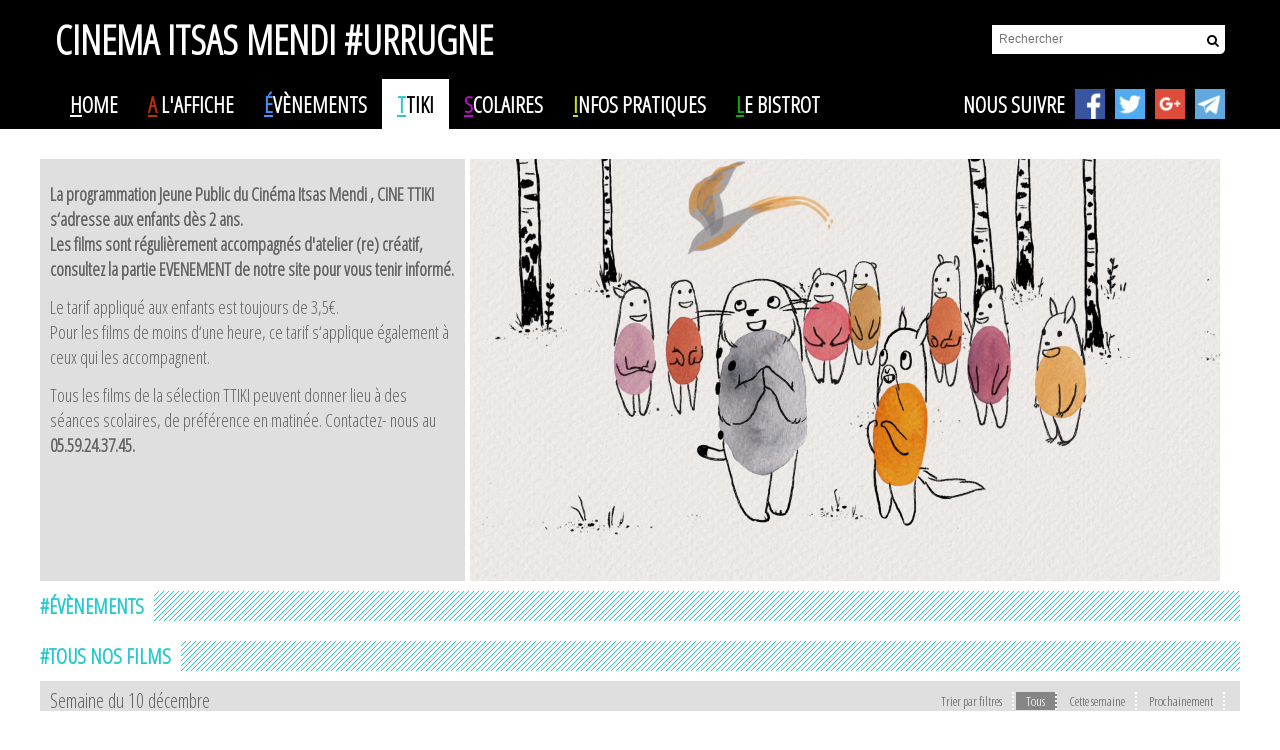

--- FILE ---
content_type: text/html; charset=UTF-8
request_url: https://www.cinema-itsasmendi.org/cinema-itsas-mendi-ttiki
body_size: 6122
content:
<!DOCTYPE html>
<html>
<head>
    <meta http-equiv="Content-Type" content="text/html; charset=utf-8" />
    <meta name="viewport" content="width=device-width, initial-scale=1.0, maximum-scale=1.0" />
    <meta name="description" content="Le cinéma Itsas Mendi est un cinéma associatif et indépendant classé Art &amp; Essai, membre du réseau Europa Cinéma. Il propose des séances tous les jours, ciné-dîner le jeudi." />
    <meta name="keywords" content="Urrugne, Cinéma, Itsas Mendi, Itsas, Mendi, Art et essai, Art, essai, cinéma d&#039;auteur, auteur, version originale, VO, VOSTF, soirée débat, jeune public, documentaire, documentaires, pays basques, 64, Pyrénées atlantiques, Sud pays basque, Urrugne, 64122, séances, enfants" />
    <link rel="stylesheet" href="/lib/bootstrap/css/bootstrap.css">
    <link rel="stylesheet" href="/css/bootstrap-custom.css">
    <link rel="stylesheet" href="/css/global.css">
    <link rel="stylesheet" href="https://maxcdn.bootstrapcdn.com/font-awesome/4.5.0/css/font-awesome.min.css"> 
    <link href="/lib/bxslider/jquery.bxslider.css" rel="stylesheet" />
<link href="/lib/bxslider/jquery.bxslider.custom.css" rel="stylesheet" />

    <script src="/js/global.js"></script>
    <script src="/lib/jquery-1.11.2.min.js"></script>
    <script src="/lib/jquery-migrate-1.2.1.min.js"></script> 
    <script src="/lib/bootstrap/js/bootstrap.min.js"></script>
    <title>Ciné Ttiki - Cinéma Itsas Mendi</title>

    <script>
        (function(i,s,o,g,r,a,m){i['GoogleAnalyticsObject']=r;i[r]=i[r]||function(){
        (i[r].q=i[r].q||[]).push(arguments)},i[r].l=1*new Date();a=s.createElement(o),
        m=s.getElementsByTagName(o)[0];a.async=1;a.src=g;m.parentNode.insertBefore(a,m)
        })(window,document,'script','//www.google-analytics.com/analytics.js','ga');

        ga('create', 'UA-67530838-1', 'auto');
        
        ga('send', 'pageview');
        
        var _gaq = _gaq || [];
        _gaq.push(['_setAccount', 'UA-67530838-1']);
        _gaq.push(['_gat._forceSSL']);
        _gaq.push(['_trackPageview']);

        (function () {
            var ga = document.createElement('script');
            ga.type = 'text/javascript';
            ga.async = true;
            ga.src = ('https:' == document.location.protocol ? 'https://ssl' : 'http://www') + '.google-analytics.com/ga.js';
            var s = document.getElementsByTagName('script')[0];
            s.parentNode.insertBefore(ga, s);
        })();

    </script>
</head>
<body>
   <header>
        <nav class="navbar navbar-default">
            <div class="container">
                <div class="navbar-header">
                    <button type="button" class="navbar-toggle collapsed" data-toggle="collapse" data-target="#bs-example-navbar-collapse-1" aria-expanded="false">
                            <span class="sr-only">Toggle navigation</span>
                            <span class="icon-bar"></span>
                            <span class="icon-bar"></span>
                            <span class="icon-bar"></span>
                    </button>
                    <a class="navbar-brand">CINEMA ITSAS MENDI #URRUGNE</a>
                    <div class="backSearch">
                        <form method="post" action="cinema-itsas-mendi-rechercher">
                            <div class="formInput">
                                <input class="search" type="text" name="term" placeholder="Rechercher">
                            </div>
                            <button class="goSearch" type="submit" name="goSearch" value=""><i class="fa fa-search" aria-hidden="true"></i></button>
                        </form>
                    </div>
                </div>
                <div class="collapse navbar-collapse" id="bs-example-navbar-collapse-1">
                    <ul class="nav navbar-nav">
                        <li>
                            <a href="/"><u>H</u>ome</i></a>
                        </li>
                        <li>
                            <a class="affiche" href="cinema-itsas-mendi-a-l-affiche"><u>A</u> l'affiche</a>
                        </li>
                        <li>
                            <a class="evenements" href="cinema-itsas-mendi-evenements"><u>É</u>vènements</a>
                        </li>
                        <li class="active">
                            <a class="pitxuns" href="cinema-itsas-mendi-ttiki"><u>T</u>tiki</a>
                            
                        </li>
                        <li>
                            <a class="scolaires" href="cinema-itsas-mendi-scolaires"><u>S</u>colaires</a>
                        </li>
                        <li> 
                            <a class="infos" href="cinema-itsas-mendi-infos-pratiques"><u>I</u>nfos pratiques</a>
                        </li>
                        <li> 
                            <a class="bistrot" href="cinema-itsas-mendi-le-bistrot"><u>L</u>e Bistrot</a>
                        </li>
                    </ul>
                    <ul class="nav navbar-nav navbar-right">
                        <li class="follow"> 
                            <div class="social-block">
                                <span>Nous suivre</span>
                                <a class="facebook" href="https://www.facebook.com/cinema.ItsasMendi" target="_blank" title="Visitez notre page Facebook !"></a>                                <a class="twitter" href="https://twitter.com/CineItsasMendi" target="_blank" title="Visitez notre compte Twitter !"></a>                                <a class="googleplus" href="https://plus.google.com/+CinémaItsasMendiUrrugne" target="_blank" title="Visitez notre page Google+ !"></a>                                <a class="email" href="mailto:contact@cinema-itsasmendi.org"  title="Contactez nous par email !"></a>                            </div>
                        </li>
                    </ul>
                </div>
            </div>
        </nav>
    </header>
        
    <div class="container">
        <div class="content flex">
	<div class="pitxunsLeft">
		            <p><span style="font-size:18px"><strong>La programmation Jeune Public du Cin&eacute;ma Itsas Mendi , CINE TTIKI s&lsquo;adresse aux enfants d&egrave;s 2 ans.<br />
Les films sont r&eacute;guli&egrave;rement accompagn&eacute;s d&#39;atelier (re) cr&eacute;atif, consultez la partie EVENEMENT de notre site pour vous tenir inform&eacute;.</strong></span></p>

                    <p><span style="font-size:18px">Le tarif appliqu&eacute; aux enfants est toujours de 3,5&euro;.<br />
Pour les films de moins d&lsquo;une heure, ce tarif s&lsquo;applique &eacute;galement &agrave; ceux qui les accompagnent.</span></p>

                    <p><span style="font-size:18px">Tous les films de la s&eacute;lection TTIKI peuvent donner lieu &agrave; des s&eacute;ances scolaires, de pr&eacute;f&eacute;rence en matin&eacute;e. Contactez- nous au <strong>05.59.24.37.45.</strong></span></p>

        	</div>
	<div class="pitxunsRight">
        <img src="/img/pages//page_ttiki_58dfb5633cbb5.png" />
	</div>
</div>

 <div class="widget pitxuns">
    <div class="widgetTitle">
        #Évènements
    </div>
    <div class="stripe">
    </div>
</div> 


 <div class="widget pitxuns">
    <div class="widgetTitle">
        #tous nos films
    </div>
    <div class="stripe">
    </div>
</div> 

<div class="content">

    <div class="movieFilters">
        <span class="movieFilterWeek">Semaine du 10 décembre</span>
        <div class="filters">
            <span class="movieFilter">Trier par filtres</span>
            <span class="movieFilter filter filter-all active" data-filter="all">Tous</span>
            <span class="movieFilter filter" data-filter="week">Cette semaine</span>
            <span class="movieFilter filter" data-filter="next">Prochainement</span>
        </div>
    </div>
    
	<div class="movies-list">
    <div class="movie filter-block" data-filters="all, young, next">
        <div class="AmovieImg">
            <a href="/film-le-chant-des-for-ecirc-ts_1965">
                <img src="/img/movies_pictures/1965/thumb_Le-Chant-des-for-ecirc-ts_6932d8fce788a.jpg" alt="Affiche Le Chant des for&amp;ecirc;ts">
            </a>
        </div>
        <span class="movieAffTitle">Le Chant des forêts</span>
        <span class="movieAuteur">De Vincent Munier</span>
        <span class="movieDuration">01h34</span>
        <span class="moviePublic"></span>
        <div class="movie-buttons">
            <a href="/film-le-chant-des-for-ecirc-ts_1965#listehoraires"><i class="fa fa-clock-o" aria-hidden="true"></i></a>
            <a href="#" onclick="showTrailer(1965);"><i class="fa fa-play-circle" aria-hidden="true"></i></a>
            <a href="/film-le-chant-des-for-ecirc-ts_1965"><i class="fa fa-info-circle" aria-hidden="true"></i> </a>                   
        </div>
    </div>
    <div class="movie filter-block" data-filters="all, young, next">
        <div class="AmovieImg">
            <a href="/film-la-panth-egrave-re-rose_1963">
                <img src="/img/movies_pictures/1963/thumb_La-Panth-egrave-re-Rose_6932cc673b45d.jpg" alt="Affiche La Panth&amp;egrave;re Rose">
            </a>
        </div>
        <span class="movieAffTitle">La Panthère Rose</span>
        <span class="movieAuteur">De Blake Edwards</span>
        <span class="movieDuration">01h55</span>
        <span class="moviePublic"></span>
        <div class="movie-buttons">
            <a href="/film-la-panth-egrave-re-rose_1963#listehoraires"><i class="fa fa-clock-o" aria-hidden="true"></i></a>
            <a href="#" onclick="showTrailer(1963);"><i class="fa fa-play-circle" aria-hidden="true"></i></a>
            <a href="/film-la-panth-egrave-re-rose_1963"><i class="fa fa-info-circle" aria-hidden="true"></i> </a>                   
        </div>
    </div>
    <div class="movie filter-block" data-filters="all, young, next">
        <div class="AmovieImg">
            <a href="/film-zootopie-2_1960">
                <img src="/img/movies_pictures/1960/thumb_Zootopie-2_6932c0a2c8e32.jpg" alt="Affiche Zootopie 2">
            </a>
        </div>
        <span class="movieAffTitle">Zootopie 2</span>
        <span class="movieAuteur">De  Byron Howard, Jared Bush</span>
        <span class="movieDuration">01h48</span>
        <span class="moviePublic"></span>
        <div class="movie-buttons">
            <a href="/film-zootopie-2_1960#listehoraires"><i class="fa fa-clock-o" aria-hidden="true"></i></a>
            <a href="#" onclick="showTrailer(1960);"><i class="fa fa-play-circle" aria-hidden="true"></i></a>
            <a href="/film-zootopie-2_1960"><i class="fa fa-info-circle" aria-hidden="true"></i> </a>                   
        </div>
    </div>
    <div class="movie filter-block" data-filters="all, young, next">
        <div class="AmovieImg">
            <a href="/film-panique-agrave-no-euml-l_1954">
                <img src="/img/movies_pictures/1954/thumb_Panique-agrave-No-euml-l_6931cbb9a54ea.jpg" alt="Affiche Panique &amp;agrave; No&amp;euml;l">
            </a>
        </div>
        <span class="movieAffTitle">Panique à Noël</span>
        <span class="movieAuteur">De  Henrik Martin Dahlsbakken</span>
        <span class="movieDuration">01h20</span>
        <span class="moviePublic"></span>
        <div class="movie-buttons">
            <a href="/film-panique-agrave-no-euml-l_1954#listehoraires"><i class="fa fa-clock-o" aria-hidden="true"></i></a>
            <a href="#" onclick="showTrailer(1954);"><i class="fa fa-play-circle" aria-hidden="true"></i></a>
            <a href="/film-panique-agrave-no-euml-l_1954"><i class="fa fa-info-circle" aria-hidden="true"></i> </a>                   
        </div>
    </div>
    <div class="movie filter-block" data-filters="all, young, next">
        <div class="AmovieImg">
            <a href="/film-mission-p-egrave-re-no-euml-l_1949">
                <img src="/img/movies_pictures/1949/thumb_Mission-P-egrave-re-No-euml-l_692efa1f7fc6c.jpg" alt="Affiche Mission P&amp;egrave;re No&amp;euml;l">
            </a>
        </div>
        <span class="movieAffTitle">Mission Père Noël</span>
        <span class="movieAuteur">De  Ricard Cussó, Damjan Mitrevski</span>
        <span class="movieDuration">01h36</span>
        <span class="moviePublic"></span>
        <div class="movie-buttons">
            <a href="/film-mission-p-egrave-re-no-euml-l_1949#listehoraires"><i class="fa fa-clock-o" aria-hidden="true"></i></a>
            <a href="#" onclick="showTrailer(1949);"><i class="fa fa-play-circle" aria-hidden="true"></i></a>
            <a href="/film-mission-p-egrave-re-no-euml-l_1949"><i class="fa fa-info-circle" aria-hidden="true"></i> </a>                   
        </div>
    </div>
    <div class="movie filter-block" data-filters="all, young, next">
        <div class="AmovieImg">
            <a href="/film-premi-egrave-res-neiges_1943">
                <img src="/img/movies_pictures/1943/thumb_Premi-egrave-res-neiges_690f705034ad1.jpg" alt="Affiche Premi&amp;egrave;res neiges">
            </a>
        </div>
        <span class="movieAffTitle">Premières neiges</span>
        <span class="movieAuteur">De Collectif</span>
        <span class="movieDuration">00h37</span>
        <span class="moviePublic"></span>
        <div class="movie-buttons">
            <a href="/film-premi-egrave-res-neiges_1943#listehoraires"><i class="fa fa-clock-o" aria-hidden="true"></i></a>
            <a href="#" onclick="showTrailer(1943);"><i class="fa fa-play-circle" aria-hidden="true"></i></a>
            <a href="/film-premi-egrave-res-neiges_1943"><i class="fa fa-info-circle" aria-hidden="true"></i> </a>                   
        </div>
    </div>
    <div class="movie filter-block" data-filters="all, young, next">
        <div class="AmovieImg">
            <a href="/film-thelma-du-pays-des-glaces_1951">
                <img src="/img/movies_pictures/1951/thumb_Thelma-du-pays-des-glaces_6931b013670de.jpg" alt="Affiche Thelma du pays des glaces">
            </a>
        </div>
        <span class="movieAffTitle">Thelma du pays des glaces</span>
        <span class="movieAuteur">De Reinis Kalnaellis</span>
        <span class="movieDuration">01h12</span>
        <span class="moviePublic"></span>
        <div class="movie-buttons">
            <a href="/film-thelma-du-pays-des-glaces_1951#listehoraires"><i class="fa fa-clock-o" aria-hidden="true"></i></a>
            <a href="#" onclick="showTrailer(1951);"><i class="fa fa-play-circle" aria-hidden="true"></i></a>
            <a href="/film-thelma-du-pays-des-glaces_1951"><i class="fa fa-info-circle" aria-hidden="true"></i> </a>                   
        </div>
    </div>
</div></div>

<div class="widget pitxuns">
    <div class="widgetTitle">
        #horaire
    </div>
    <div class="stripe">
    </div>
</div> 

<div class="hours">
	<div class="hours-week-list">
        <div class="week-now"><i style="padding-right:1%" class="fa fa-clock-o" aria-hidden="true"></i>Horaires du mercredi 10 décembre au mardi 16 décembre</div>
                <div class="week-next"><i style="padding-right:1%" class="fa fa-clock-o" aria-hidden="true"></i>Horaires du mercredi 17 décembre au mardi 23 décembre</div>
        <span class="btn-next-week"><i class="fa fa-chevron-right" aria-hidden="true"></i></span>
        <span class="btn-previous-week"><i class="fa fa-chevron-left" aria-hidden="true"></i></span>
             
    </div>
	
    <div class="hours-grid-list">
    <div class="grid grid-now">
        <div class="line line-days">
            <div class="col">&nbsp;</div>
                            <div class="col">mercredi<span class="dayNumber">10</span></div>
                            <div class="col">jeudi<span class="dayNumber">11</span></div>
                            <div class="col">vendredi<span class="dayNumber">12</span></div>
                            <div class="col">samedi<span class="dayNumber">13</span></div>
                            <div class="col">dimanche<span class="dayNumber">14</span></div>
                            <div class="col">lundi<span class="dayNumber">15</span></div>
                            <div class="col">mardi<span class="dayNumber">16</span></div>
                    </div>
                <div class="line line-movie">
            <div class="col title">
    			Mission P&egrave;re No&euml;l
    			<span class="movieHourH">01h36</span>
    		</div>
                            <div class="col">
                                                                        <span class="hour hour-empty">-</span>
                                                    <span class="hour hour-empty">-</span>
                                                    <span class="hour hour-empty">-</span>
                                                            </div>
                            <div class="col">
                                                                        <span class="hour hour-empty">-</span>
                                                    <span class="hour hour-empty">-</span>
                                                    <span class="hour hour-empty">-</span>
                                                            </div>
                            <div class="col">
                                                                        <span class="hour hour-empty">-</span>
                                                    <span class="hour hour-empty">-</span>
                                                    <span class="hour hour-empty">-</span>
                                                            </div>
                            <div class="col">
                                                                        <span class="hour hour-empty">-</span>
                                                    <span class="hour hour-empty">-</span>
                                                    <span class="hour hour-empty">-</span>
                                                            </div>
                            <div class="col">
                                                                                                        <span class="hour hour-isset">16:00</span>
                                                                                                                <span class="hour hour-empty">-</span>
                                                                                                                <span class="hour hour-empty">-</span>
                                                     
                                    </div>
                            <div class="col">
                                                                        <span class="hour hour-empty">-</span>
                                                    <span class="hour hour-empty">-</span>
                                                    <span class="hour hour-empty">-</span>
                                                            </div>
                            <div class="col">
                                                                        <span class="hour hour-empty">-</span>
                                                    <span class="hour hour-empty">-</span>
                                                    <span class="hour hour-empty">-</span>
                                                            </div>
                    </div>
                <div class="line line-movie">
            <div class="col title">
    			Vie Priv&eacute;e
    			<span class="movieHourH">01h45</span>
    		</div>
                            <div class="col">
                                                                                                        <span class="hour hour-isset">18:20</span>
                                                                                                                <span class="hour hour-empty">-</span>
                                                                                                                <span class="hour hour-empty">-</span>
                                                     
                                    </div>
                            <div class="col">
                                                                                                        <span class="hour hour-isset">20:30</span>
                                                                                                                <span class="hour hour-empty">-</span>
                                                                                                                <span class="hour hour-empty">-</span>
                                                     
                                    </div>
                            <div class="col">
                                                                        <span class="hour hour-empty">-</span>
                                                    <span class="hour hour-empty">-</span>
                                                    <span class="hour hour-empty">-</span>
                                                            </div>
                            <div class="col">
                                                                                                        <span class="hour hour-isset">18:30</span>
                                                                                                                <span class="hour hour-empty">-</span>
                                                                                                                <span class="hour hour-empty">-</span>
                                                     
                                    </div>
                            <div class="col">
                                                                                                        <span class="hour hour-isset">17:45</span>
                                                                                                                <span class="hour hour-empty">-</span>
                                                                                                                <span class="hour hour-empty">-</span>
                                                     
                                    </div>
                            <div class="col">
                                                                                                        <span class="hour hour-isset">16:20</span>
                                                                                                                <span class="hour hour-empty">-</span>
                                                                                                                <span class="hour hour-empty">-</span>
                                                     
                                    </div>
                            <div class="col">
                                                                        <span class="hour hour-empty">-</span>
                                                    <span class="hour hour-empty">-</span>
                                                    <span class="hour hour-empty">-</span>
                                                            </div>
                    </div>
                <div class="line line-movie">
            <div class="col title">
    			Thelma du pays des glaces
    			<span class="movieHourH">01h12</span>
    		</div>
                            <div class="col">
                                                                                                        <span class="hour hour-isset">15:15</span>
                                                                                                                <span class="hour hour-empty">-</span>
                                                                                                                <span class="hour hour-empty">-</span>
                                                     
                                    </div>
                            <div class="col">
                                                                        <span class="hour hour-empty">-</span>
                                                    <span class="hour hour-empty">-</span>
                                                    <span class="hour hour-empty">-</span>
                                                            </div>
                            <div class="col">
                                                                        <span class="hour hour-empty">-</span>
                                                    <span class="hour hour-empty">-</span>
                                                    <span class="hour hour-empty">-</span>
                                                            </div>
                            <div class="col">
                                                                        <span class="hour hour-empty">-</span>
                                                    <span class="hour hour-empty">-</span>
                                                    <span class="hour hour-empty">-</span>
                                                            </div>
                            <div class="col">
                                                                                                        <span class="hour hour-isset">11:00</span>
                                                                                                                <span class="hour hour-empty">-</span>
                                                                                                                <span class="hour hour-empty">-</span>
                                                     
                                    </div>
                            <div class="col">
                                                                        <span class="hour hour-empty">-</span>
                                                    <span class="hour hour-empty">-</span>
                                                    <span class="hour hour-empty">-</span>
                                                            </div>
                            <div class="col">
                                                                        <span class="hour hour-empty">-</span>
                                                    <span class="hour hour-empty">-</span>
                                                    <span class="hour hour-empty">-</span>
                                                            </div>
                    </div>
                <div class="line line-movie">
            <div class="col title">
    			Eleanor The Great
    			<span class="movieHourH">01h38</span>
    		</div>
                            <div class="col">
                                                                                                        <span class="hour hour-isset">16:30</span>
                                                                                                                <span class="hour hour-empty">-</span>
                                                                                                                <span class="hour hour-empty">-</span>
                                                     
                                    </div>
                            <div class="col">
                                                                                                        <span class="hour hour-isset">14:30</span>
                                                                                                                <span class="hour hour-empty">-</span>
                                                                                                                <span class="hour hour-empty">-</span>
                                                     
                                    </div>
                            <div class="col">
                                                                                                        <span class="hour hour-isset">20:30</span>
                                                                                                                <span class="hour hour-empty">-</span>
                                                                                                                <span class="hour hour-empty">-</span>
                                                     
                                    </div>
                            <div class="col">
                                                                        <span class="hour hour-empty">-</span>
                                                    <span class="hour hour-empty">-</span>
                                                    <span class="hour hour-empty">-</span>
                                                            </div>
                            <div class="col">
                                                                        <span class="hour hour-empty">-</span>
                                                    <span class="hour hour-empty">-</span>
                                                    <span class="hour hour-empty">-</span>
                                                            </div>
                            <div class="col">
                                                                                                        <span class="hour hour-isset">14:30</span>
                                                                                                                <span class="hour hour-empty">-</span>
                                                                                                                <span class="hour hour-empty">-</span>
                                                     
                                    </div>
                            <div class="col">
                                                                                                        <span class="hour hour-isset">18:30</span>
                                                                                                                <span class="hour hour-empty">-</span>
                                                                                                                <span class="hour hour-empty">-</span>
                                                     
                                    </div>
                    </div>
                <div class="line line-movie">
            <div class="col title">
    			Bugonia
    			<span class="movieHourH">01h59</span>
    		</div>
                            <div class="col">
                                                                                                        <span class="hour hour-isset">20:15</span>
                                                                                                                <span class="hour hour-empty">-</span>
                                                                                                                <span class="hour hour-empty">-</span>
                                                     
                                    </div>
                            <div class="col">
                                                                                                        <span class="hour hour-isset">16:10</span>
                                                                                                                <span class="hour hour-empty">-</span>
                                                                                                                <span class="hour hour-empty">-</span>
                                                     
                                    </div>
                            <div class="col">
                                                                        <span class="hour hour-empty">-</span>
                                                    <span class="hour hour-empty">-</span>
                                                    <span class="hour hour-empty">-</span>
                                                            </div>
                            <div class="col">
                                                                                                        <span class="hour hour-isset">20:30</span>
                                                                                                                <span class="hour hour-empty">-</span>
                                                                                                                <span class="hour hour-empty">-</span>
                                                     
                                    </div>
                            <div class="col">
                                                                        <span class="hour hour-empty">-</span>
                                                    <span class="hour hour-empty">-</span>
                                                    <span class="hour hour-empty">-</span>
                                                            </div>
                            <div class="col">
                                                                                                        <span class="hour hour-isset">20:15</span>
                                                                                                                <span class="hour hour-empty">-</span>
                                                                                                                <span class="hour hour-empty">-</span>
                                                     
                                    </div>
                            <div class="col">
                                                                                                        <span class="hour hour-isset">14:30</span>
                                                                                                                <span class="hour hour-empty">-</span>
                                                                                                                <span class="hour hour-empty">-</span>
                                                     
                                    </div>
                    </div>
                <div class="line line-movie">
            <div class="col title">
    			Les Aigles de la R&eacute;publique
    			<span class="movieHourH">02h09</span>
    		</div>
                            <div class="col">
                                                                        <span class="hour hour-empty">-</span>
                                                    <span class="hour hour-empty">-</span>
                                                    <span class="hour hour-empty">-</span>
                                                            </div>
                            <div class="col">
                                                                                                        <span class="hour hour-isset">18:15</span>
                                                                                                                <span class="hour hour-empty">-</span>
                                                                                                                <span class="hour hour-empty">-</span>
                                                     
                                    </div>
                            <div class="col">
                                                                                                        <span class="hour hour-isset">14:30</span>
                                                                                                                <span class="hour hour-empty">-</span>
                                                                                                                <span class="hour hour-empty">-</span>
                                                     
                                    </div>
                            <div class="col">
                                                                        <span class="hour hour-empty">-</span>
                                                    <span class="hour hour-empty">-</span>
                                                    <span class="hour hour-empty">-</span>
                                                            </div>
                            <div class="col">
                                                                        <span class="hour hour-empty">-</span>
                                                    <span class="hour hour-empty">-</span>
                                                    <span class="hour hour-empty">-</span>
                                                            </div>
                            <div class="col">
                                                                        <span class="hour hour-empty">-</span>
                                                    <span class="hour hour-empty">-</span>
                                                    <span class="hour hour-empty">-</span>
                                                            </div>
                            <div class="col">
                                                                        <span class="hour hour-empty">-</span>
                                                    <span class="hour hour-empty">-</span>
                                                    <span class="hour hour-empty">-</span>
                                                            </div>
                    </div>
                <div class="line line-movie">
            <div class="col title">
    			La voix de Hind Rajab
    			<span class="movieHourH">01h29</span>
    		</div>
                            <div class="col">
                                                                        <span class="hour hour-empty">-</span>
                                                    <span class="hour hour-empty">-</span>
                                                    <span class="hour hour-empty">-</span>
                                                            </div>
                            <div class="col">
                                                                        <span class="hour hour-empty">-</span>
                                                    <span class="hour hour-empty">-</span>
                                                    <span class="hour hour-empty">-</span>
                                                            </div>
                            <div class="col">
                                                                                                        <span class="hour hour-isset">18:50</span>
                                                                                                                <span class="hour hour-empty">-</span>
                                                                                                                <span class="hour hour-empty">-</span>
                                                     
                                    </div>
                            <div class="col">
                                                                        <span class="hour hour-empty">-</span>
                                                    <span class="hour hour-empty">-</span>
                                                    <span class="hour hour-empty">-</span>
                                                            </div>
                            <div class="col">
                                                                        <span class="hour hour-empty">-</span>
                                                    <span class="hour hour-empty">-</span>
                                                    <span class="hour hour-empty">-</span>
                                                            </div>
                            <div class="col">
                                                                        <span class="hour hour-empty">-</span>
                                                    <span class="hour hour-empty">-</span>
                                                    <span class="hour hour-empty">-</span>
                                                            </div>
                            <div class="col">
                                                                                                        <span class="hour hour-isset">20:15</span>
                                                                                                                <span class="hour hour-empty">-</span>
                                                                                                                <span class="hour hour-empty">-</span>
                                                     
                                    </div>
                    </div>
                <div class="line line-movie">
            <div class="col title">
    			Karmele
    			<span class="movieHourH">01h54</span>
    		</div>
                            <div class="col">
                                                                        <span class="hour hour-empty">-</span>
                                                    <span class="hour hour-empty">-</span>
                                                    <span class="hour hour-empty">-</span>
                                                            </div>
                            <div class="col">
                                                                        <span class="hour hour-empty">-</span>
                                                    <span class="hour hour-empty">-</span>
                                                    <span class="hour hour-empty">-</span>
                                                            </div>
                            <div class="col">
                                                                        <span class="hour hour-empty">-</span>
                                                    <span class="hour hour-empty">-</span>
                                                    <span class="hour hour-empty">-</span>
                                                            </div>
                            <div class="col">
                                                                        <span class="hour hour-empty">-</span>
                                                    <span class="hour hour-empty">-</span>
                                                    <span class="hour hour-empty">-</span>
                                                            </div>
                            <div class="col">
                                                                                                        <span class="hour hour-isset">14:00</span>
                                                                                                                <span class="hour hour-empty">-</span>
                                                                                                                <span class="hour hour-empty">-</span>
                                                     
                                    </div>
                            <div class="col">
                                                                        <span class="hour hour-empty">-</span>
                                                    <span class="hour hour-empty">-</span>
                                                    <span class="hour hour-empty">-</span>
                                                            </div>
                            <div class="col">
                                                                        <span class="hour hour-empty">-</span>
                                                    <span class="hour hour-empty">-</span>
                                                    <span class="hour hour-empty">-</span>
                                                            </div>
                    </div>
                <div class="line line-movie">
            <div class="col title">
    			Dossier 137
    			<span class="movieHourH">01h55</span>
    		</div>
                            <div class="col">
                                                                        <span class="hour hour-empty">-</span>
                                                    <span class="hour hour-empty">-</span>
                                                    <span class="hour hour-empty">-</span>
                                                            </div>
                            <div class="col">
                                                                        <span class="hour hour-empty">-</span>
                                                    <span class="hour hour-empty">-</span>
                                                    <span class="hour hour-empty">-</span>
                                                            </div>
                            <div class="col">
                                                                                                        <span class="hour hour-isset">16:50</span>
                                                                                                                <span class="hour hour-empty">-</span>
                                                                                                                <span class="hour hour-empty">-</span>
                                                     
                                    </div>
                            <div class="col">
                                                                        <span class="hour hour-empty">-</span>
                                                    <span class="hour hour-empty">-</span>
                                                    <span class="hour hour-empty">-</span>
                                                            </div>
                            <div class="col">
                                                                                                        <span class="hour hour-isset">19:40</span>
                                                                                                                <span class="hour hour-empty">-</span>
                                                                                                                <span class="hour hour-empty">-</span>
                                                     
                                    </div>
                            <div class="col">
                                                                                                        <span class="hour hour-isset">18:10</span>
                                                                                                                <span class="hour hour-empty">-</span>
                                                                                                                <span class="hour hour-empty">-</span>
                                                     
                                    </div>
                            <div class="col">
                                                                                                        <span class="hour hour-isset">16:30</span>
                                                                                                                <span class="hour hour-empty">-</span>
                                                                                                                <span class="hour hour-empty">-</span>
                                                     
                                    </div>
                    </div>
            </div>

        <div class="grid grid-next">
        <div class="line line-days">
            <div class="col">&nbsp;</div>
                            <div class="col">mercredi 17</div>
                            <div class="col">jeudi 18</div>
                            <div class="col">vendredi 19</div>
                            <div class="col">samedi 20</div>
                            <div class="col">dimanche 21</div>
                            <div class="col">lundi 22</div>
                            <div class="col">mardi 23</div>
                    </div>
                <div class="line line-movie">
            <div class="col title">
    			Vie Priv&eacute;e
    			<span class="movieHourH">01h45</span>
    		</div>
                            <div class="col">
                
                                                                                                        <span class="hour">13:30</span>
                                                                                                                <span class="hour hour-empty">-</span>
                                                                                                                <span class="hour hour-empty">-</span>
                                                     
                                    </div>
                            <div class="col">
                
                                                                                                        <span class="hour">18:40</span>
                                                                                                                <span class="hour hour-empty">-</span>
                                                                                                                <span class="hour hour-empty">-</span>
                                                     
                                    </div>
                            <div class="col">
                
                                                                        <span class="hour hour-empty">-</span>
                                                    <span class="hour hour-empty">-</span>
                                                    <span class="hour hour-empty">-</span>
                                                            </div>
                            <div class="col">
                
                                                                        <span class="hour hour-empty">-</span>
                                                    <span class="hour hour-empty">-</span>
                                                    <span class="hour hour-empty">-</span>
                                                            </div>
                            <div class="col">
                
                                                                                                        <span class="hour">20:00</span>
                                                                                                                <span class="hour hour-empty">-</span>
                                                                                                                <span class="hour hour-empty">-</span>
                                                     
                                    </div>
                            <div class="col">
                
                                                                        <span class="hour hour-empty">-</span>
                                                    <span class="hour hour-empty">-</span>
                                                    <span class="hour hour-empty">-</span>
                                                            </div>
                            <div class="col">
                
                                                                        <span class="hour hour-empty">-</span>
                                                    <span class="hour hour-empty">-</span>
                                                    <span class="hour hour-empty">-</span>
                                                            </div>
                    </div>
                <div class="line line-movie">
            <div class="col title">
    			Panique &agrave; No&euml;l
    			<span class="movieHourH">01h20</span>
    		</div>
                            <div class="col">
                
                                                                                                        <span class="hour">15:20</span>
                                                                                                                <span class="hour hour-empty">-</span>
                                                                                                                <span class="hour hour-empty">-</span>
                                                     
                                    </div>
                            <div class="col">
                
                                                                        <span class="hour hour-empty">-</span>
                                                    <span class="hour hour-empty">-</span>
                                                    <span class="hour hour-empty">-</span>
                                                            </div>
                            <div class="col">
                
                                                                        <span class="hour hour-empty">-</span>
                                                    <span class="hour hour-empty">-</span>
                                                    <span class="hour hour-empty">-</span>
                                                            </div>
                            <div class="col">
                
                                                                        <span class="hour hour-empty">-</span>
                                                    <span class="hour hour-empty">-</span>
                                                    <span class="hour hour-empty">-</span>
                                                            </div>
                            <div class="col">
                
                                                                                                        <span class="hour">11:00</span>
                                                                                                                <span class="hour hour-empty">-</span>
                                                                                                                <span class="hour hour-empty">-</span>
                                                     
                                    </div>
                            <div class="col">
                
                                                                                                        <span class="hour">17:00</span>
                                                                                                                <span class="hour hour-empty">-</span>
                                                                                                                <span class="hour hour-empty">-</span>
                                                     
                                    </div>
                            <div class="col">
                
                                                                                                        <span class="hour">11:00</span>
                                                                                                                <span class="hour hour-empty">-</span>
                                                                                                                <span class="hour hour-empty">-</span>
                                                     
                                    </div>
                    </div>
                <div class="line line-movie">
            <div class="col title">
    			Jone Sometimes
    			<span class="movieHourH">01h20</span>
    		</div>
                            <div class="col">
                
                                                                                                        <span class="hour">20:40</span>
                                                                                                                <span class="hour hour-empty">-</span>
                                                                                                                <span class="hour hour-empty">-</span>
                                                     
                                    </div>
                            <div class="col">
                
                                                                        <span class="hour hour-empty">-</span>
                                                    <span class="hour hour-empty">-</span>
                                                    <span class="hour hour-empty">-</span>
                                                            </div>
                            <div class="col">
                
                                                                                                        <span class="hour">15:10</span>
                                                                                                                <span class="hour hour-empty">-</span>
                                                                                                                <span class="hour hour-empty">-</span>
                                                     
                                    </div>
                            <div class="col">
                
                                                                                                        <span class="hour">20:30</span>
                                                                                                                <span class="hour hour-empty">-</span>
                                                                                                                <span class="hour hour-empty">-</span>
                                                     
                                    </div>
                            <div class="col">
                
                                                                                                        <span class="hour">18:30</span>
                                                                                                                <span class="hour hour-empty">-</span>
                                                                                                                <span class="hour hour-empty">-</span>
                                                     
                                    </div>
                            <div class="col">
                
                                                                        <span class="hour hour-empty">-</span>
                                                    <span class="hour hour-empty">-</span>
                                                    <span class="hour hour-empty">-</span>
                                                            </div>
                            <div class="col">
                
                                                                                                        <span class="hour">17:00</span>
                                                                                                                <span class="hour hour-empty">-</span>
                                                                                                                <span class="hour hour-empty">-</span>
                                                     
                                    </div>
                    </div>
                <div class="line line-movie">
            <div class="col title">
    			Teresa
    			<span class="movieHourH">01h44</span>
    		</div>
                            <div class="col">
                
                                                                                                        <span class="hour">16:45</span>
                                                                                                                <span class="hour hour-empty">-</span>
                                                                                                                <span class="hour hour-empty">-</span>
                                                     
                                    </div>
                            <div class="col">
                
                                                                                                        <span class="hour">20:30</span>
                                                                                                                <span class="hour hour-empty">-</span>
                                                                                                                <span class="hour hour-empty">-</span>
                                                     
                                    </div>
                            <div class="col">
                
                                                                                                        <span class="hour">16:30</span>
                                                                                                                <span class="hour hour-empty">-</span>
                                                                                                                <span class="hour hour-empty">-</span>
                                                     
                                    </div>
                            <div class="col">
                
                                                                                                        <span class="hour">18:40</span>
                                                                                                                <span class="hour hour-empty">-</span>
                                                                                                                <span class="hour hour-empty">-</span>
                                                     
                                    </div>
                            <div class="col">
                
                                                                                                        <span class="hour">16:40</span>
                                                                                                                <span class="hour hour-empty">-</span>
                                                                                                                <span class="hour hour-empty">-</span>
                                                     
                                    </div>
                            <div class="col">
                
                                                                        <span class="hour hour-empty">-</span>
                                                    <span class="hour hour-empty">-</span>
                                                    <span class="hour hour-empty">-</span>
                                                            </div>
                            <div class="col">
                
                                                                        <span class="hour hour-empty">-</span>
                                                    <span class="hour hour-empty">-</span>
                                                    <span class="hour hour-empty">-</span>
                                                            </div>
                    </div>
                <div class="line line-movie">
            <div class="col title">
    			Fuori
    			<span class="movieHourH">01h55</span>
    		</div>
                            <div class="col">
                
                                                                                                        <span class="hour">18:40</span>
                                                                                                                <span class="hour hour-empty">-</span>
                                                                                                                <span class="hour hour-empty">-</span>
                                                     
                                    </div>
                            <div class="col">
                
                                                                                                        <span class="hour">14:30</span>
                                                                                                                <span class="hour hour-empty">-</span>
                                                                                                                <span class="hour hour-empty">-</span>
                                                     
                                    </div>
                            <div class="col">
                
                                                                                                        <span class="hour">18:20</span>
                                                                                                                <span class="hour hour-empty">-</span>
                                                                                                                <span class="hour hour-empty">-</span>
                                                     
                                    </div>
                            <div class="col">
                
                                                                        <span class="hour hour-empty">-</span>
                                                    <span class="hour hour-empty">-</span>
                                                    <span class="hour hour-empty">-</span>
                                                            </div>
                            <div class="col">
                
                                                                        <span class="hour hour-empty">-</span>
                                                    <span class="hour hour-empty">-</span>
                                                    <span class="hour hour-empty">-</span>
                                                            </div>
                            <div class="col">
                
                                                                                                        <span class="hour">20:30</span>
                                                                                                                <span class="hour hour-empty">-</span>
                                                                                                                <span class="hour hour-empty">-</span>
                                                     
                                    </div>
                            <div class="col">
                
                                                                                                        <span class="hour">13:15</span>
                                                                                                                <span class="hour hour-empty">-</span>
                                                                                                                <span class="hour hour-empty">-</span>
                                                     
                                    </div>
                    </div>
                <div class="line line-movie">
            <div class="col title">
    			Histoires de la bonne vall&eacute;e
    			<span class="movieHourH">02h02</span>
    		</div>
                            <div class="col">
                
                                                                        <span class="hour hour-empty">-</span>
                                                    <span class="hour hour-empty">-</span>
                                                    <span class="hour hour-empty">-</span>
                                                            </div>
                            <div class="col">
                
                                                                                                        <span class="hour">16:30</span>
                                                                                                                <span class="hour hour-empty">-</span>
                                                                                                                <span class="hour hour-empty">-</span>
                                                     
                                    </div>
                            <div class="col">
                
                                                                                                        <span class="hour">20:20</span>
                                                                                                                <span class="hour hour-empty">-</span>
                                                                                                                <span class="hour hour-empty">-</span>
                                                     
                                    </div>
                            <div class="col">
                
                                                                                                        <span class="hour">16:30</span>
                                                                                                                <span class="hour hour-empty">-</span>
                                                                                                                <span class="hour hour-empty">-</span>
                                                     
                                    </div>
                            <div class="col">
                
                                                                                                        <span class="hour">14:30</span>
                                                                                                                <span class="hour hour-empty">-</span>
                                                                                                                <span class="hour hour-empty">-</span>
                                                     
                                    </div>
                            <div class="col">
                
                                                                                                        <span class="hour">18:25</span>
                                                                                                                <span class="hour hour-empty">-</span>
                                                                                                                <span class="hour hour-empty">-</span>
                                                     
                                    </div>
                            <div class="col">
                
                                                                        <span class="hour hour-empty">-</span>
                                                    <span class="hour hour-empty">-</span>
                                                    <span class="hour hour-empty">-</span>
                                                            </div>
                    </div>
                <div class="line line-movie">
            <div class="col title">
    			Eleanor The Great
    			<span class="movieHourH">01h38</span>
    		</div>
                            <div class="col">
                
                                                                        <span class="hour hour-empty">-</span>
                                                    <span class="hour hour-empty">-</span>
                                                    <span class="hour hour-empty">-</span>
                                                            </div>
                            <div class="col">
                
                                                                        <span class="hour hour-empty">-</span>
                                                    <span class="hour hour-empty">-</span>
                                                    <span class="hour hour-empty">-</span>
                                                            </div>
                            <div class="col">
                
                                                                                                        <span class="hour">13:30</span>
                                                                                                                <span class="hour hour-empty">-</span>
                                                                                                                <span class="hour hour-empty">-</span>
                                                     
                                    </div>
                            <div class="col">
                
                                                                        <span class="hour hour-empty">-</span>
                                                    <span class="hour hour-empty">-</span>
                                                    <span class="hour hour-empty">-</span>
                                                            </div>
                            <div class="col">
                
                                                                        <span class="hour hour-empty">-</span>
                                                    <span class="hour hour-empty">-</span>
                                                    <span class="hour hour-empty">-</span>
                                                            </div>
                            <div class="col">
                
                                                                                                        <span class="hour">14:30</span>
                                                                                                                <span class="hour hour-empty">-</span>
                                                                                                                <span class="hour hour-empty">-</span>
                                                     
                                    </div>
                            <div class="col">
                
                                                                        <span class="hour hour-empty">-</span>
                                                    <span class="hour hour-empty">-</span>
                                                    <span class="hour hour-empty">-</span>
                                                            </div>
                    </div>
                <div class="line line-movie">
            <div class="col title">
    			Thelma du pays des glaces
    			<span class="movieHourH">01h12</span>
    		</div>
                            <div class="col">
                
                                                                        <span class="hour hour-empty">-</span>
                                                    <span class="hour hour-empty">-</span>
                                                    <span class="hour hour-empty">-</span>
                                                            </div>
                            <div class="col">
                
                                                                        <span class="hour hour-empty">-</span>
                                                    <span class="hour hour-empty">-</span>
                                                    <span class="hour hour-empty">-</span>
                                                            </div>
                            <div class="col">
                
                                                                        <span class="hour hour-empty">-</span>
                                                    <span class="hour hour-empty">-</span>
                                                    <span class="hour hour-empty">-</span>
                                                            </div>
                            <div class="col">
                
                                                                                                        <span class="hour">11:00</span>
                                                                                                                <span class="hour hour-empty">-</span>
                                                                                                                <span class="hour hour-empty">-</span>
                                                     
                                    </div>
                            <div class="col">
                
                                                                        <span class="hour hour-empty">-</span>
                                                    <span class="hour hour-empty">-</span>
                                                    <span class="hour hour-empty">-</span>
                                                            </div>
                            <div class="col">
                
                                                                        <span class="hour hour-empty">-</span>
                                                    <span class="hour hour-empty">-</span>
                                                    <span class="hour hour-empty">-</span>
                                                            </div>
                            <div class="col">
                
                                                                        <span class="hour hour-empty">-</span>
                                                    <span class="hour hour-empty">-</span>
                                                    <span class="hour hour-empty">-</span>
                                                            </div>
                    </div>
                <div class="line line-movie">
            <div class="col title">
    			Bugonia
    			<span class="movieHourH">01h59</span>
    		</div>
                            <div class="col">
                
                                                                        <span class="hour hour-empty">-</span>
                                                    <span class="hour hour-empty">-</span>
                                                    <span class="hour hour-empty">-</span>
                                                            </div>
                            <div class="col">
                
                                                                        <span class="hour hour-empty">-</span>
                                                    <span class="hour hour-empty">-</span>
                                                    <span class="hour hour-empty">-</span>
                                                            </div>
                            <div class="col">
                
                                                                        <span class="hour hour-empty">-</span>
                                                    <span class="hour hour-empty">-</span>
                                                    <span class="hour hour-empty">-</span>
                                                            </div>
                            <div class="col">
                
                                                                                                        <span class="hour">14:30</span>
                                                                                                                <span class="hour hour-empty">-</span>
                                                                                                                <span class="hour hour-empty">-</span>
                                                     
                                    </div>
                            <div class="col">
                
                                                                        <span class="hour hour-empty">-</span>
                                                    <span class="hour hour-empty">-</span>
                                                    <span class="hour hour-empty">-</span>
                                                            </div>
                            <div class="col">
                
                                                                        <span class="hour hour-empty">-</span>
                                                    <span class="hour hour-empty">-</span>
                                                    <span class="hour hour-empty">-</span>
                                                            </div>
                            <div class="col">
                
                                                                                                        <span class="hour">18:25</span>
                                                                                                                <span class="hour hour-empty">-</span>
                                                                                                                <span class="hour hour-empty">-</span>
                                                     
                                    </div>
                    </div>
                <div class="line line-movie">
            <div class="col title">
    			Mission P&egrave;re No&euml;l
    			<span class="movieHourH">01h36</span>
    		</div>
                            <div class="col">
                
                                                                        <span class="hour hour-empty">-</span>
                                                    <span class="hour hour-empty">-</span>
                                                    <span class="hour hour-empty">-</span>
                                                            </div>
                            <div class="col">
                
                                                                        <span class="hour hour-empty">-</span>
                                                    <span class="hour hour-empty">-</span>
                                                    <span class="hour hour-empty">-</span>
                                                            </div>
                            <div class="col">
                
                                                                        <span class="hour hour-empty">-</span>
                                                    <span class="hour hour-empty">-</span>
                                                    <span class="hour hour-empty">-</span>
                                                            </div>
                            <div class="col">
                
                                                                        <span class="hour hour-empty">-</span>
                                                    <span class="hour hour-empty">-</span>
                                                    <span class="hour hour-empty">-</span>
                                                            </div>
                            <div class="col">
                
                                                                        <span class="hour hour-empty">-</span>
                                                    <span class="hour hour-empty">-</span>
                                                    <span class="hour hour-empty">-</span>
                                                            </div>
                            <div class="col">
                
                                                                                                        <span class="hour">11:00</span>
                                                                                                                <span class="hour hour-empty">-</span>
                                                                                                                <span class="hour hour-empty">-</span>
                                                     
                                    </div>
                            <div class="col">
                
                                                                                                        <span class="hour">15:15</span>
                                                                                                                <span class="hour hour-empty">-</span>
                                                                                                                <span class="hour hour-empty">-</span>
                                                     
                                    </div>
                    </div>
                <div class="line line-movie">
            <div class="col title">
    			Karmele
    			<span class="movieHourH">01h54</span>
    		</div>
                            <div class="col">
                
                                                                        <span class="hour hour-empty">-</span>
                                                    <span class="hour hour-empty">-</span>
                                                    <span class="hour hour-empty">-</span>
                                                            </div>
                            <div class="col">
                
                                                                        <span class="hour hour-empty">-</span>
                                                    <span class="hour hour-empty">-</span>
                                                    <span class="hour hour-empty">-</span>
                                                            </div>
                            <div class="col">
                
                                                                        <span class="hour hour-empty">-</span>
                                                    <span class="hour hour-empty">-</span>
                                                    <span class="hour hour-empty">-</span>
                                                            </div>
                            <div class="col">
                
                                                                        <span class="hour hour-empty">-</span>
                                                    <span class="hour hour-empty">-</span>
                                                    <span class="hour hour-empty">-</span>
                                                            </div>
                            <div class="col">
                
                                                                        <span class="hour hour-empty">-</span>
                                                    <span class="hour hour-empty">-</span>
                                                    <span class="hour hour-empty">-</span>
                                                            </div>
                            <div class="col">
                
                                                                        <span class="hour hour-empty">-</span>
                                                    <span class="hour hour-empty">-</span>
                                                    <span class="hour hour-empty">-</span>
                                                            </div>
                            <div class="col">
                
                                                                                                        <span class="hour">20:30</span>
                                                                                                                <span class="hour hour-empty">-</span>
                                                                                                                <span class="hour hour-empty">-</span>
                                                     
                                    </div>
                    </div>
                <div class="line line-movie">
            <div class="col title">
    			Premi&egrave;res neiges
    			<span class="movieHourH">00h37</span>
    		</div>
                            <div class="col">
                
                                                                        <span class="hour hour-empty">-</span>
                                                    <span class="hour hour-empty">-</span>
                                                    <span class="hour hour-empty">-</span>
                                                            </div>
                            <div class="col">
                
                                                                        <span class="hour hour-empty">-</span>
                                                    <span class="hour hour-empty">-</span>
                                                    <span class="hour hour-empty">-</span>
                                                            </div>
                            <div class="col">
                
                                                                        <span class="hour hour-empty">-</span>
                                                    <span class="hour hour-empty">-</span>
                                                    <span class="hour hour-empty">-</span>
                                                            </div>
                            <div class="col">
                
                                                                        <span class="hour hour-empty">-</span>
                                                    <span class="hour hour-empty">-</span>
                                                    <span class="hour hour-empty">-</span>
                                                            </div>
                            <div class="col">
                
                                                                        <span class="hour hour-empty">-</span>
                                                    <span class="hour hour-empty">-</span>
                                                    <span class="hour hour-empty">-</span>
                                                            </div>
                            <div class="col">
                
                                                                                                        <span class="hour">16:10</span>
                                                                                                                <span class="hour hour-empty">-</span>
                                                                                                                <span class="hour hour-empty">-</span>
                                                     
                                    </div>
                            <div class="col">
                
                                                                        <span class="hour hour-empty">-</span>
                                                    <span class="hour hour-empty">-</span>
                                                    <span class="hour hour-empty">-</span>
                                                            </div>
                    </div>
            </div>
    </div></div>

    </div>
    <div class="formSearch mobil">
        <form>
            <div class="formInput">
                <input class="search" type="text" name="search" placeholder="Rechercher">
            </div>
            <button class="goSearch" type="submit" name="goSearch" value=""><i class="fa fa-search" aria-hidden="true"></i></button>
        </form>
    </div>
    <footer>
        <div class="footerGlobal">
            <div class="footerContent">
                CINÉMA ITSAS MENDI<br />
                29 rue Bernard de Coral<br />
                64122 Urrugne<br />
                05.59.24.37.45<br />
            </div>
            <div class="footerContent">
                © Copyright 2015-2025 cinéma Cinéma Itsas Mendi. Tous droits réservés.<br>
                Reproduction totale ou partielle interdite sans l'autorisation de l'auteur.
            </div>
            
        </div>
        
    </footer>  
    <div class="footer-partenaires">
        <div>
            <h4>Nos Partenaires</h4>
            <div>
                <img src="/img/logos/urrugne.jpg" alt="URRUGNE" />
                <img src="/img/logos/cnc.jpg" alt="CNC" />
                <img src="/img/logos/ecmedia.jpg" alt="EC Media" />
                <img src="/img/logos/departement.jpg" alt="Pyrénées Atlantiques" />
                <img src="/img/logos/artetessai.png" alt="Cinémas Art et Essai" />
                <img src="/img/logos/nouvelleaquitaine.png" alt="Nouvelle Aquitaine" />
                <img src="/img/logos/adrc.jpg" alt="ADRC" />
            </div>
        </div>
    </div>

    <!-- JS -->
    <script>var initLib = {"bxslider":[],"0":"bxfrontend"};</script>
    <script src="/js/init.js"></script>
    <script src="/lib/bxslider/jquery.bxslider.min.js"></script>

    <script>
$(function() {
    initFilter();
});
</script>
</body>
</html>

--- FILE ---
content_type: text/css
request_url: https://www.cinema-itsasmendi.org/css/bootstrap-custom.css
body_size: 363
content:
.navbar-header{
	float: none;
	padding-bottom: 15px;
}
.container-fluid {
    padding-right: 15px;
    padding-left: 15px;
    margin-right: auto;
    margin-left: auto;
}
/*.navbar-nav {
    margin: 7.5px -15px;
}*/
.navbar-default{
	background-color:black;
	color: white;
	border:none;
}
.navbar-default .navbar-brand:hover, 
.navbar-default .navbar-brand:focus,
.navbar-default .navbar-brand,
.navbar-default .navbar-nav > li > a:hover, 
.navbar-default .navbar-nav > li > a:focus, 
.navbar-default .navbar-nav > li > a {
    color: #fff;
}
.navbar-brand{
	font-size: 40px;
	padding: 12px 0;
	font-weight: bolder;
	font-family: 'Open Sans Condensed', sans-serif;
	float: left;
	min-height: 50px;
	line-height: normal;
	color: #fff;
}
.navbar-default .navbar-nav > .active > a, 
.navbar-default .navbar-nav > .active > a:hover, 
.navbar-default .navbar-nav > .active > a:focus,
.navbar-default .navbar-nav > li > a:hover, 
.navbar-default .navbar-nav > li > a:focus {
    color: #000;
    background-color: #fff;
}
.navbar > .container .navbar-brand, .navbar > .container-fluid .navbar-brand {
    margin-left: 15px;
}
.navbar-right{
	margin-right: 0;
	padding-top: 10px;
}
.navbar-default .navbar-toggle {
    border: none;
}
.navbar-default .navbar-toggle .icon-bar {
    background-color: #fff;
}
.navbar-default .navbar-toggle:hover,
.navbar-default .navbar-toggle:focus {
  background-color: transparent;
}

--- FILE ---
content_type: text/css
request_url: https://www.cinema-itsasmendi.org/css/global.css
body_size: 5559
content:
@import url('https://fonts.googleapis.com/css?family=Julius+Sans+One|Montez|Josefin+Sans:400,600,700');
@import url('https://fonts.googleapis.com/css?family=PT+Sans');
@import url('https://fonts.googleapis.com/css?family=Open+Sans+Condensed:300');

html {
	/*background: url("../img/bg-3.jpg") repeat;*/
	/*background-size: 130% auto;*/
	/*background-attachment: fixed;*/
	/*background-position: 50%;*/
	background-color:#fff;
	color: white;
	/*font-family: 'Josefin Sans', Helvetica, Arial, sans-serif;*/
	font-family: 'Open Sans Condensed', sans-serif;
	font-size: 13px;
}
body{
	color: white;
	margin:0;
	font-family: 'Open Sans Condensed', sans-serif;
	font-size: 13px;
}
nav{
	padding: 0;
	margin : 0;
	background-color: black;
}
.contentHeader{
	max-width: 1200px;
	margin:0 auto;
	height: 80px;
}
.logo{
	font-size: 40px;
	padding: 12px 0;
	font-weight: bolder;
	font-family: 'Open Sans Condensed', sans-serif;
	float: left;
}
h3, h2{
	font-family: 'Open Sans Condensed', sans-serif;
	margin: 0;
	padding: 10px;
	text-transform: uppercase;
}
h4{
	margin: 0;
	font-size: 16px;
	font-family: 'Open Sans Condensed', sans-serif;
	text-transform: uppercase;
}

.navbar {
	border-radius: 0;
}
.error404 {
	width: 100%;
	min-height: 675px;
	background-color: black;
	text-align: center;
	margin-top: 5px;
}

.error404 > div {
	font-size: 3.5em;
	padding-top: 3em;
}

.hide { display: none; }
.container {
	margin: 0 auto;
	width : 1200px;
}
.content{
	width: 100%;
	float: left;
}

.flex {
	display: flex;
}

.navbar-collapse {
	background: black;
	font-size: 22px;
	font-family: 'Open Sans Condensed', sans-serif;
	text-transform: uppercase;
	font-weight: bold;
}
/*nav ul {
    padding: 0;
    margin: 0;
    list-style: none;
}
nav li {
	float: left;
	padding: 15px;
	height: 30px;
	cursor: pointer;
}
nav li:hover, nav li.active {
	background-color: rgba(255, 255, 255, 1);
	color: black;
	transition: all 0.5s ease 0s;
}

nav li a {
	text-decoration: none;
	color: white;
}

nav li.active a, nav li:hover a {
	color: black;
	transition: all 0.5s ease 0s;
}*/

nav li a.affiche > u {
	color: #C03000;
}
nav li a.evenements > u {
	color: #4293FE;
}

nav li a.pitxuns > u {
	color: #27c8ce;
}

nav li:nth-child(4) {
	position: relative;
	z-index: 10;
}

@keyframes moveClown {
	0% { top: 0; }
 	100% { top: -30px; }
}

nav li:nth-child(4):hover:before, nav li:nth-child(4):focus:before  {
	background-image: url(/img/clown.png);
    background-repeat: no-repeat;
    background-size: 100%;
    height: 60px;
    width: 40px;
    position: absolute;
    content: ' ';
    right: 0;
    top: -20px;

    -webkit-animation: moveClown 1s ease alternate infinite;
	-moz-animation: moveClown 1s ease alternate infinite;
	-ms-animation: moveClown 1s ease alternate infinite;
	-o-animation: moveClown 1s ease alternate infinite;
	animation: moveClown 1s ease alternate infinite;
}

nav li a.scolaires > u {
	color: #bf08ca;
}

nav li a.infos > u {
	color: #cee604;
}

nav li a.bistrot > u {
	color: #09AC14;
}

.block-text {
	background-color: #dfdfdf;
	color: #626262 !important;
	font-size: 1.2em;
	float: left;
	width: 100%;
}
.block-text span{
	color: #626262 !important;
}

.block-text .block-title {
	font-size: 1.8em;
	font-weight: 700;
}

.block-text p{
	padding: 0px 15px;
}

.widget.infos .widgetTitle{
	color: #cee604;
}
.widget.infos .stripe{
	background-image: url('../img/stripe-infos.png');
}

.savoirPlus {
    position: absolute;
    bottom: 5px;
    right: 5px;
    opacity: 0;
    transition: all 0.2s;
    color:rgba(0,0,0,0.4);
    font-weight: bold;

}
.news:hover .savoirPlus{
	opacity: 1;
	transition: all 0.2s;
}
.widget{
	float: left;
	width: 100%;
	margin: 10px 0;
}
.widgetTitle{
	float: left;
	font-size: 21px;
	color: #626262;
	font-family: 'Open Sans Condensed', sans-serif;
	font-weight: bold;
	margin-right: 10px;
	text-transform: uppercase;
}
.stripe{
	height: 30px;
	overflow: hidden;
	background-image: url('../img/stripe.png');
}

/************ Modal **********************************/
.modal {
    bottom: 0;
    display: none;
    left: 0;
    outline: 0 none;
    overflow: hidden;
    position: fixed;
    right: 0;
    top: 0;
    z-index: 1050;
}
.fade {
    opacity: 0;
    transition: opacity 0.3s linear 0s;
}
.fade.in {
    opacity: 1;
}
.modal-dialog {
    margin: 30px auto;
    width: 600px;
    position: relative;
}
.modal-backdrop {
    background-color: #000;
    bottom: 0;
    left: 0;
    position: fixed;
    right: 0;
    top: 0;
    z-index: 1040;
}
.modal-backdrop.fade.in {
    opacity: 0.5;
}
.modal-backdrop.fade {
    opacity: 0;
}

/*****************************************************/

/************ Footer *********************************/
footer {
	width: 100%;
	float: left;
	background-color: black;
	margin-top: 5px;
}
.footerGlobal{
	max-width: 1200px;
	margin:0 auto;
}
.footerContent {
	display: inline-block;
	padding: 10px;
	margin-right: 10px;
	font-size: 16px;
	vertical-align: top;
}
.footerContentRight{
	float: right;
}

.footer-partenaires{
	width: 100%;
	clear: left;
}

.footer-partenaires > div {
	max-width: 1200px;
	margin:0 auto;
	background-color: white;
}

.footer-partenaires > div > h4 {
	font-size: 21px;
	color: #626262;
	font-weight: bold;
	padding-left: 10px;
	text-transform: uppercase;
}

.footer-partenaires > div > div {
	text-align: center;
}
.footer-partenaires > div > div img {
	width: 120px;
	margin: 0 15px;
}

/*****************************************************/

/************ Right Container ************************/

.container-right {
	width: 280px;
	margin-left: 10px;
	float: left;
}
.rightBack{
}
.programme{
	float: left;
	width: 100%;
	background-color: #daa4a4;
	height: 321px;
	text-align: center;
	border-bottom-right-radius: 15px;
}
.seance:not(a) {
	background-color: #7d9dc9;
	margin-bottom: 5px;
	height: 250px;
	border-bottom-right-radius: 15px;
}
.bistrot:not(a) {
	background-color: #09AC14;
	height: 258px;
	line-height: 230px;
	margin-bottom: 10px;
	text-align: center;
	border-bottom-left-radius: 15px;
}
.container-right > div:not(:first-child) {
	text-align: center;
}
.container-right > div:not(:first-child) {
	margin-top: 5px;
}

.container-right h2 {
	font-size: 22px;
}
.container-right h3 {
	font-size: 22px;
	font-family: 'Open Sans Condensed', sans-serif;
}
.programme img {
	width: 48%;
}
.programme a,
.programme a:hover,
.programme a:focus,
.programme a:link,
.programme a:active {
	text-decoration: none;
	color: white;
}
.programme a:last-child {
	padding: 4px;
	font-family: 'Open Sans Condensed', sans-serif;
	display: block;
	text-decoration: none;
	color: white;
	font-weight: 700;
}

.hours-list {
	padding: 10px;
}
.hours-list h4 {
	margin: 10px 0;
}

.seance {
	display: inline-block;
    width: 97%;
    font-size: 16px;
    padding: 5px;    
    transition: all 0.5s ease 0s;
}

.seance a {
	text-decoration: none;
    color: white;
    cursor: pointer;
}

a.gotohours {
	font-size: 14px;
	margin-left: 10px;
}

.seance > i {
	padding-right: 5px;
}
.seance > span:nth-child(2) {
	width: 55px;
	display: inline-block;
}
.follow{
	float: right;
}
.social-block {
	/*padding: 10px 0 10px 10px;*/
	display: flex;
}

.social-block a {
	background: white url('/img/social-icons.png');
	width: 30px;
	height: 30px;
	background-size: auto 100%;
	margin-left: 10px;
	display: flex;
}
.social-block .facebook{
	background-position: 0px 0px;
}
.social-block .twitter{
	background-position: -30px 0px;
}
.social-block .googleplus{
	background-position: -60px 0px;
}
.social-block .email{
	background-position: -90px 0px;
}
.social-block .newsletter{
	background-position: -120px 0px;
}
.backSearch{
	padding: 25px 15px 10px;
	border-bottom-left-radius: 15px;
	float: right;
}
.formSearch.mobil{
	display:none;
}
.formSearch {
	padding-top: 5px;
	display: flex;
    width: 100%;
    background: gray;
	padding: 15px;
	box-sizing: border-box;
}
.formSearch form {
	/*padding: 0 15px;*/
}
.spacer{
	border-bottom: 1px solid white;
	padding: 5px;
}
input.search{
	border:none;
}
div.search{
	margin-bottom: 10px;
}
.formInput {
	width:209px;
    background: white;
    padding: 5px;
    float: left;
    font-size: 12px;
    font-weight: normal;
    color: black;
    font-family: "Helvetica";
}
button.goSearch {
	color: black;
	font-size: 13px;
    background-color: white;
    border: none;
    height: 29px;
    border-bottom-right-radius: 5px;
}
.endRight{
	height: 150px;
	background: linear-gradient(180deg, rgba(0,0,0,0.7), rgba(0,0,0,0));
}
/*****************************************************/

/************ HOME PAGE ******************************/
.title h2{
	margin-bottom: 5px;
	background-color: black;
}

/******** SLIDER *************/
.slider{
	position: relative;
	overflow: hidden;
	width: 1200px;
	cursor: pointer;
	margin-top: 10px;
}
.txtSlider {
	color:#626262;
	background-color: rgba(255, 255, 255, 0.9);
	position: absolute;
	width: 320px;
	height: 100%;
	z-index: 68;
	right: 60px;
	transition: all 0.5s ease 0s;
	top: 0;
}
.txtSlider > div:first-child {
	padding: 20px;
}
.botPlus {
	position: absolute;
	bottom: 15px;
	right: 15px;
	font-size: 20px;
	color: #626262;
	font-size:22px;
}
.botPlus > i {
	font-size: 30px;
}

.slider:hover .txtSlider {
	right: 70px;
	transition: all 0.5s ease 0s;
}
.titreSlider {
	font-family: 'Open Sans Condensed', sans-serif;
    font-size: 42px;
    padding: 0 10px;
    font-weight: bold;
    background-color: #C03000;
    text-align: right;
    text-transform: uppercase;
    height: 67px;
    line-height: 67px;
    border-bottom-right-radius: 15px
}

/*****************************/

.contentRight{
	padding: 10px;
}
.container-left{
	float: left;
	width:910px;
}
.next{
	height: 300px;
	width: 910px;
	background-color: black;
}
.content.middle{
	float: left;
}
.actu{
	float: left;
	font-size: 1.2em;
	margin-right: -10px;
	width: 920px;
}
.listEvents{
	float: left;
	font-size: 1.2em;
	margin-right: -10px;
	margin-bottom: 5px;
}
.event{
	font-size: 1.2em;
	height: 258px;
	margin-right: -10px;
}
.eventContent{
	float: left;
	cursor: pointer;
	width: 32.24%;
	margin-right: 10px;
}
.eventImg{
	float: left;
	height: 186px;
	overflow: hidden;
}
.eventTitle{
	width: 100%;
	height: 74px;
	line-height: 46px;
	float: left;
	background-color: #4d7062;
	transition: all 0.5s ease 0s;
	color: white;
	border-bottom-right-radius: 15px;
}
.eventContent:hover > a > .eventTitle{
	background-color: #52A257;
	transition: all 0.5s ease 0s;
}
/*.eventContent:hover .eventTitle{
	margin-bottom: 8px; 
	transition: all 0.5s ease 0s;
}*/
.archive{
	float: left;
	width: 100%;
	text-align: center;
	padding: 5px 0;
	background-color: rgba(0,0,0,0.4);
}
.archive a, .archive a:active {
	color: white;
	text-decoration: none;
}

.info1{
	height:434px;
}
.info2{
	height: 300px;
	border-top-right-radius: 15px;
}

.jaquette{
	float: left;
}
.resume{
	padding-left: 10px;
	width: 354px;
	float:left;
}
.nfo {
    float: left;
    width: 292px;
    margin: 10px 0 10px 10px;
    border-left: 3px solid white;
    padding: 10px;
}
.nfo-top {
    height: 35px;
    border-bottom: 3px solid;
    margin-bottom: 36px;
}
.nfo-top i {
	font-size:26px
}

.nfo img{
	display: inline-block;
}
.nextYoutube {
    height: 125px;
    width: 225px;
    position: relative;
    padding: 5px;
    padding-bottom: 34px;
    background: white;
    border-radius: 5px;
    margin-left: auto;
    margin-right: auto;
}

.nextYoutube .fa-ellipsis-h {
	color: black;
	font-size: 26px;
	margin: 0px 102px;
}

.vignetteYoutube {
    opacity: 0.6;
    font-size: 72px;
    position: absolute;
    transition: all 0.2s;
    padding: 9% 33%;
    background-color: rgba(255,255,255,0.4);
    cursor: pointer;
}
.news {
	height: 430px;
	float: left;
	width:32.24%;
	position: relative;
	cursor: pointer;
	background-color: #dfdfdf;
	transition: all 0.2s;
	color: #626262;
	margin-right: 10px;
	border-bottom-right-radius: 15px;
}
.news-event {
	position: absolute;
	bottom: 5px;
	right: 10px;
	font-size: 24px;
	font-style: "PT sans";
	text-transform: uppercase;
	transition: all 0.2s;
}
.news:hover {
}

.news-img{
	float: left;
	width: 100%;
	height: auto;
	overflow: hidden;
}
.news-img img{
	max-width: 100%;
}
.news-txt{
	float: left;
	padding: 5px;
}
.newsPlus{
	position: absolute;
	right: 6px;
	bottom: 4px;
	color: black;
}

.news:hover{
	/*background-color: rgba(255,255,255,0.2);*/
	transition: all 0.2s;
}
.news:hover .newsPlus{
	color: white;
}


/************ A L AFFICHE ***********************************/
.content.movie{
	float: left;
	margin-bottom: 0px;
	width: 100%;
}
.col.title{
	font-size: 1.4em;
	font-weight: bold;
	line-height: 94%;
}
.movies-list {
	float: left;
	padding: 2%;
	width: 100%;
}

.movieAffTitle{
	display: inline-block;
	font-weight: bold;
	font-size: 24px;
	padding: 0px 5px;
}

.movies-list .movie {
	width: 22%;
	margin: 1%;
	float: left;
	position: relative;
	overflow: hidden;
	color: #626262;
	height: 430px;
	text-align: center;
}

.poster-headband {
	background-color: black;
	font-size: 1.7em;
	margin-top: 5px;
	float: left;
	width: 100%
}

.poster-headband span {
	padding: 10px 10px;
	float: left;
}

.poster-headband span:last-child {
	display: block;
	float: right;
}

.movieFilters {
    background-color: #dfdfdf;
    color: #626262;
    height: 30px;
    line-height: 30px;
    padding: 5px;
}

.movieFilterWeek{
	font-size: 20px;
	padding-left: 5px;
}

.filters {
	float: right;
    height: 30px;
    line-height: 30px;
    padding-right: 10px; 
}
.movieFilter{
	border-right: 2px dotted white;
	padding: 0 10px;
}

.movieFilter.filter {
	cursor: pointer;
}
.movieFilter.filter.active {
	color: white;
	background-color: rgba(0, 0, 0, 0.4);
}
/*
.week-next, .grid-next {
	display: none;
}*/
.AmovieImg{
	height: 267px;
	overflow: hidden;
}
.movieTitle {
	display: inline-block;
	font-weight: bold;
    font-size: 24px;
}
.dayNumber{
	display: block;
	font-weight: bold;
	font-size: 35px;
}
.movieHourH{
	position: relative;
	padding: 0 0 10px 0;
	display: block;
	font-weight: normal;
}
.movieAuteur{
	float: left;
	width: 100%;
	padding: 0px 5px;
}
.movieDuration{
	float: left;
	width: 100%;
	padding: 0px 5px;
}
.moviePublic{
	float: left;
	width: 100%;
	padding: 0px 5px;
}
.movie-buttons {
	color: #626262;
    position: absolute;
    padding: 5px 0;
    text-align: center;
    bottom: 0;
    opacity: 0.5;
    width: 100%;
    transition: all 0.5s ease 0s;
}
.movie:hover > .movie-buttons{
	opacity: 1;
	transition: all 0.5s ease 0s;
}
.movie-buttons i.fa {
	font-size: 30px;
	color: #626262;
}
.movie-buttons i.fa-play-circle {
	padding: 5px 5px;
}

.hours {
	clear: both;
	margin-top: 10px;
	background-color: #dfdfdf;
	color: #626262;
	text-transform: uppercase;
	margin-bottom: 5px;
}

.hours-week-list {
	text-align: center;
	font-weight: bold;
	font-size: 2.5em;
	padding: 10px;
	position: relative;
	border-bottom: 2px dotted white;
}

.hours-week-list > div {
	padding: 5px 15px;
	position: relative;
}

.hours-grid-list .line-days {
	height: 60px;
	font-size: 15px;
	text-align: center;
	margin: 10px 0 10px 0;
}

.hours-grid-list .line .col {
	float: none;
	display: inline-block;
}

.hours-grid-list .line .col:first-child {
	width: 25%;
	padding-left: 5px;
}
.hours-grid-list .line .col:not(:first-child) {
	width: 10%;
}

.hours-grid-list .line-movie {
	
	border-top: 2px dotted white;
	padding: 10px;
	position: inherit;
}
.hours-grid-list .line-movie .col:first-child {
	padding-left: 10px;
	width: 27%;
}
.hour-isset{
	background-color:rgba(0,0,0,0.4); 
	color: white;
	transition: all 0.2s;
}
.hour-isset:hover{
	background-color:rgba(255,255,255,0.2);
	color: #626262;
	transition: all 0.2s;
}
.hour {
	width: 100%;
	display: inline-block;
	height: 20px;
	line-height: 20px;
	text-align: center;
	margin: 1px 0;
	border-radius: 5px;
}

.grid {
	/*display: inline-block;*/
}

.grid-next, .btn-previous-week, .week-next {
	display: none;
}

.btn-next-week {
 	position: absolute;
    right: 20px;
    top: 15px;
    cursor: pointer;
}
.btn-previous-week {
 	position: absolute;
    left: 20px;
    top: 15px;
    cursor: pointer;
}

.widget.movie .widgetTitle{
	color: #ab3535;
}
.widget.movie .stripe{
	background-image: url('../img/stripe-movie.png');
}

/********** Infos Pratiques **************************/

/********** Film *************************************/
.content-slider{
	float: left;
	width: 100%;
}
.movieLeft {
    float: left;
    width: 46%;
    margin-right: 1%;
}
.contentMovieLeft{
	float: left;
	background-color: #dfdfdf;
	color: #6d6d6d;
	padding: 10px;
    width: 100%;    
    height: 323px;
}
.movieProducer{
	display: inline-block;
	padding-bottom: 10px;
	font-size: 20px;
	width:100%;
}
.movieRight{
	float: left;
	width: 51%;
	margin-left: 1%;
}
.contentMovieRight{
	width: 100%;
	height: 343px;
	float: left;
}
.movieInfo{
	display: inherit;
	font-size: 16px;
}
.movieSynopsis {
    background-color: #dfdfdf;
    color: #6d6d6d;
    min-height: 243px;
    float: left;
    padding: 10px 10px 40px;
    position: relative;
    font-size: 1.2em;
    width: 100%;
    box-sizing: border-box;
}

.txtSynopsis {
    position: absolute;
    bottom: 0;
    font-size: 45px;
    color: rgba(255,255,255,0.5);
    font-family: 'Julius Sans One', Helvetica, Arial, sans-serif;
    left:7px;
}
.movieHourContent {
    float: left;
	width: 100%;
	background-color: #dfdfdf;
	color: #6d6d6d;
	height: 100px;
	margin-bottom: 5px;
}
.movieWeek {
    float: left;
    width: 28%;
    height: 100px;
    line-height: 100px;
    padding: 0 1%;
}
.movieWeek > span {
    display: inline-block;
    vertical-align: middle;
    line-height: normal;
}
.movieWeek > span:first-child {
	font-size: 50px;
	padding-right:2%;
}
.movieWeek > span:nth-child(2) {
	font-size: 1.4em;
}
.MovieHtot{
	float: left;
	width: 10%;
	text-align: center;
	height: 50px;
	padding: 5px 0;
}
.MovieHday {
	display: block;
	margin-bottom: 8px;
}
.contentMovieBottom {
	float: left;
	width: 100%;
	/*display: flex;
	clear: left;*/
}
/*.contentMovieBottom > div {
	height: auto;
	flex: 1 1 auto;
}*/
.movieHour{
	font-weight: bold;
	text-transform: uppercase;
}
/************Evenements*************/
.PEventContent{
	float:left;
	width: 24.174%;
	height: 430px;
	margin: 0 10px 15px 0;
	background-color: #dfdfdf;
	color: #626262;
	border-bottom-right-radius: 15px;
	cursor: pointer;
	overflow: hidden;
}
.PEventImg img{
	max-width: 100%;
}
.PEventTitle{
	padding: 10px;
	font-size: 16px;
	font-weight: bold;
}
.PEventDate{
	padding: 10px;
}
.PEventImg{
	height: 154px;
	overflow: hidden;
}
.PEventTxt{
	padding: 10px;
}
.widget.events .widgetTitle{
	color: #4293fe;
}
.widget.events .stripe{
	background-image: url('../img/stripe-events.png');
}
.eventMovie .movieLeft {
	width: 100%;
	float: none;
}

.eventMovie .contentMovieLeft {
    padding: 1%;
    width: 100%;
}
/********** Programmes *******************************/

.programmes-list {
	width: 100%;
 	min-height: 766px;
 	color: #626262;
}

.programmes-list > div {
	width: 20%;
	display: inline-block;
	margin: 20px 2%;
	text-align: center;
}

.programmes-list > div > div {
	width: 100%;
	text-align: center;
}

.programmes-year {
	width: 100%;
	height: auto;
	min-height: 50px;
	margin: 15px 0;
}

.programmes-year a {
	padding: 6px 15px;
	background-color: black;
	color: white;
	font-size: 16px;
	border-radius: 15px;
	text-decoration: none;
}

.programmes-year a.active {
	background-color: #daa4a4;
	color: black;
}

/********* Pitxuns ************************************/
.pitxunsLeft {
    float: left;
    width: 425px;
    min-height: 260px;
    background-color: #dfdfdf;
    color: #626262;
    padding: 10px;
    margin-top: 10px;
}
.pitxunsRight {
    float: left;
    width: 750px;
    margin-left: 5px;
    margin-top: 10px;
    min-height: 280px;
}
.pitxunsRight img {
	width: 100%;
}

.widget.pitxuns .widgetTitle{
	color: #27c8ce;
}
.widget.pitxuns .stripe{
	background-image: url('../img/stripe-pitxuns.png');
}
/********* Scolaire *********************************/
.scolaireLeft {
    float: left;
    width: 425px;
    min-height: 260px;
    background-color: #dfdfdf;
    color: #626262;
    padding: 10px;
    margin-top: 10px;
}
.scolaireRight {
    float: left;
    width: 750px;
    margin-left: 5px;
    margin-top: 10px;
    min-height: 280px;
}
.pitxunsRight img {
	width: 100%;
}

.widget.schools .widgetTitle{
	color: #d10add;
}
.widget.schools .stripe{
	background-image: url('../img/stripe-schools.png');
}
.schools-filters {
	height: 60px;
}


/********** Page Evenement *************************/
.content-slider{
	float: left;
	width: 100%;
	padding-bottom: 5px;
	padding-top: 5px;
}
.eventLeft {
    float: left;
    width: 560px;
    background-color: #dfdfdf;
    color: #626262;
    min-height: 273px;
    padding: 10px;
    margin-right: 10px;
    position: relative;
}
.eventRight{
	height: 293px;
	overflow: hidden;
	margin-top: 10px;
}
.eventRight > img {
	width: 100%;
}
.movieInfo{
	display: inherit;
	font-size: 16px;
}
.eventSlider{
	float: left;
	padding-bottom: 5px;
}
/*.movieSynopsis {
    background-color: rgba(0,0,0,0.4);
    min-height: 243px;
    float: left;
    width: 565px;
    padding: 10px 10px 40px;
    position: relative;
    font-size: 1.2em;
}*/
.txtSynopsis {
    position: absolute;
    bottom: 0;
    font-size: 45px;
    color: rgba(255,255,255,0.5);
    font-family: 'Julius Sans One', Helvetica, Arial, sans-serif;
    left:7px;
}

/************ FILTER *********************************/

.filter-block {
    transition: all 500ms ease-in-out 0s;
}
.filter-block.show {
    opacity: 1;
}
.filter-block.hideit {
    height: 0;
    margin: 0;
    min-height: 0;
    opacity: 0;
    width: 0;
}
/*****************************************************/

/************** Bistrot ******************************/
.bistrot-picture {
	padding: 20px 0;
	text-align: center;
	width: 100%;
}

/*************** Recherche ***************************/
.movieSearchResult {
	color: #626262;
	min-height: 200px;
}

/*****************************************************/

/*****************************************************/

@media (max-width : 1200px){
	.container {
	    max-width: 1200px;
	    width: 100%;
	}
	.slider {
	    width: 100%;
	}
	.container-left {
	    width: 75.83%;
	}
	.container-right {
	    width: 23.34%;
	    margin-left: 0.83%;
	    float: left;
	}
	.formInput {
	    width: 88%;
	}
	.actu {
	    margin-right: 0.83%;
	    width: 100%;
	}
	.news {
	    margin-right: 1%;
	}
	.eventContent {
	    margin-right: 1%;
	}
	.eventImg {
	    height: auto;
	}
	.formSearch form {
	    width: 100%;
	}
}

@media (max-width : 1070px){
	.navbar-brand{
		font-size: 20px;
	}
	.backSearch{
		width: 100%;
		padding: 5px 15px 5px;
		margin: 0 5px;
	}
	.formInput{
		width: 88%;
	}

	.movieAffTitle {
	    font-size: 16px;
	}
	.AmovieImg {
		height: 228px;
	}
	.AmovieImg a img {
		width: 100%;
	}
	.movies-list .movie {
		width: 17%;
		height: 390px;
	}
}

@media (max-width : 910px){
	.social-block {
		display: none;
	}
}


@media (max-width : 810px){
	.social-block {
		padding-top: 5px;
	}
	.social-block a {
	    width: 20px;
	    height: 20px;
	}
	.social-block .twitter {
	    background-position: -20px 0px;
	}
	.social-block .googleplus {
	    background-position: -40px 0px;
	}
	.social-block .email {
	    background-position: -60px 0px;
	}
	.AmovieImg {
		height: 185px;
	}
	.movies-list .movie {
		height: 360px;
	}
}
@media (max-width : 875px){
	.formInput {
	    width: 88%;
	}
}

@media (max-width : 770px){
	.movieAffTitle {
	    font-size: 15px;
	}
	.movies-list .movie {
	    width: 31%;
	    height: 445px;
	}
	.AmovieImg {
	    height: 300px;
	}
	.movieRight {
	    width: 100%;
	    margin-left: 0;
	}
	.movieLeft {
	    width: 100%;
	    margin-right: 0;
	}
	.movieWeek {
	    width: 10%;
	    height: 100px;
	}
	.movieWeek > span:nth-child(2) {
	    display: none;
	}
	.MovieHtot {
	    width: 12%;
	}
	.nav > li {
	    padding-left: 15px;
	}
	@keyframes moveClown {
		0% { top: 0px; }
	 	100% { top: -25px; }
	}

	nav li:nth-child(4):hover:before, nav li:nth-child(4):focus:before  {
	    right: auto;
	    left: 70px;
	    width: 35px;
	    height: 40px;
	}

	.atable {
		display: none;
	}

}

@media only screen and (min-device-width : 240px) and (max-device-width : 768px){
	.container {
		width : 100% !important;
	}
	.slider{
		width: 100% !important;
	}
	.backSearch{
		display: none;
	}
	.formSearch.mobil{
		display: flex;
	}
	.navbar-header{
		padding-bottom: 0;
	}
}

@media only screen and (min-device-width : 240px) and (max-device-width : 380px){
	.container-left,
	.container-right{
		width: 100%;
		margin:0;		
	}
	.news,
	.event,
	.eventContent{
		width: 100%;
		margin-bottom: 10px;
		margin-right: 0;
	}
	.eventContent > img{
		float: left;
	}
	.programme{
		height: auto;
	}
	.synopsisSlider{
		display:none;
	}
	.txtSlider{
		width: 100%;
		height: 50px;
		top:unset;
		bottom: 0;
		left:0;
	}
	.txtSlider > div:first-child{
		padding: 2px;
	}
	.movies-list .movie{
		width: 100%;
	}
	.movieHourContent{
		height: auto;
	}
	.movieWeek{
		width: 16%;
		height:225px;
		line-height: 225px;
	}
	.MovieHtot{
		width: 17%;
		height:110px;
	}
	.hour{
		font-size: 10px;
	}
	.contentMovieRight{
		height: auto;
	}
	iframe{
		height: 180px;
	}
	.PEventContent{
		width: 100%;
	}
	.botPlus,
	.pitxunsRight,
	.scolaireRight{
		display: none;
	}
}
@media only screen and (min-device-width : 380px) and (max-device-width : 780px){
	.container-left,
	.container-right,
	.event{
		width: 100%;
		margin:0;		
	}
	.news,
	.eventContent{
		width: 48%;
		margin:1%;
	}
	.eventImg > img{
		float: left;
	}
	.eventImg{
		height: auto;
	}
	.programme{
		height: auto;
	}
}

--- FILE ---
content_type: text/css
request_url: https://www.cinema-itsasmendi.org/lib/bxslider/jquery.bxslider.custom.css
body_size: 307
content:
@media only screen and (min-device-width : 240px) and (max-device-width : 768px){
.bx-wrapper img {
	max-width: 100% !important;
	height: auto !important
}
}
.bx-wrapper img {
	max-width: none;
	display: block;
	margin-top: 0;
	margin-left: 0px;
}
.bx-wrapper .bx-viewport {
	border:none;
	left: 0;
}
.bx-wrapper .bx-pager,
.bx-wrapper .bx-controls-auto {
	position: absolute;
	bottom: 15px;
	width: 100%;
}
.bx-wrapper .bx-controls.bx-has-controls-auto.bx-has-pager .bx-pager {
	text-align: center;
	width: 100%;
}
.bx-wrapper {
	position: relative;
	margin: 0 auto 0px;
	padding: 0;
	*zoom: 1;
}
.bx-wrapper .bx-viewport {
	box-shadow: none;
}
.leftB{
	width: 60px;
	height: 100%;
	position: absolute;
	top: 0;
	/*background-color: rgba(0,0,0,0.4);*/
}
.rightB{
	width: 60px;
	height: 100%;
	position: absolute;
	top: 0;
	/*background-color: rgba(0,0,0,0.4);*/
	right: 0;
}
.bx-wrapper .bx-viewport {
	/*height: 500px !important;
	max-height: 500px !important;*/
}

.bxslider, .bx-viewport .slide {
	height: 100% !important;
}

--- FILE ---
content_type: application/javascript
request_url: https://www.cinema-itsasmendi.org/js/init.js
body_size: 1450
content:
$(function() {

	if(typeof initLib !== 'undefined' && initLib !== null) {
        if( initLib.bxslider !== undefined) {

        	var mode = (initLib.bxslider.mode !== undefined) ? initLib.bxslider.mode : 'horizontal';
        	var auto = (initLib.bxslider.auto !== undefined) ? initLib.bxslider.auto : true;
        	var autoControls = (initLib.bxslider.autoControls !== undefined) ? initLib.bxslider.autoControls : false;
            var pager = (initLib.bxslider.pager !== undefined) ? initLib.bxslider.pager : false;
            var adaptiveHeight = (initLib.bxslider.adaptiveHeight !== undefined) ? initLib.bxslider.adaptiveHeight : false;
            var autoHover = (initLib.bxslider.autoHover !== undefined) ? initLib.bxslider.autoHover : true;
            var speed = (initLib.bxslider.speed !== undefined) ? initLib.bxslider.speed : 1000;
        	$('.bxslider').bxSlider({
		    	mode: mode,
		   		auto: auto,
                autoHover: autoHover,
		  		autoControls: autoControls,
                pager: pager,
                adaptiveHeight: adaptiveHeight,
                speed: speed,
                maxSlides: 1
			});
        }
    }

    $('a[href="#"]').on('click', function(e) {
        e.preventDefault();
    });
});

(function($) {
    $.fn.showModal=function(params) {
        
        var $content = this;
        var exist = false;
        var id = (params !== undefined && params.id !== undefined) ? 'modal' + params.id : uniqid();
        var newModal = (params !== undefined && params.newModal !== undefined) ? params.newModal : false;
        if(newModal &&  $('#' + id).length > 0) {
            $('#' + id).remove();
        }
        if($('.automodal').length > 0 && !newModal) { // la modale existe
            exist = true;
            var $modal = $('.automodal').attr({id: id});
            var $modalDialog = $modal.children('.modal-dialog');
            var $modalContent =  $modalDialog.children('.modal-content');
            var $modalBody =  $modalContent.children('.modal-body').empty();
        } else {
            var $modal = $('<div />').addClass('automodal modal fade').attr({id: id, 'aria-hidden': 'true'});
            var $modalDialog = $('<div />').addClass('modal-dialog');
            var $modalContent =  $('<div />').addClass('modal-content');
            var $modalBody =  $('<div />').addClass('modal-body');
        }
        
        if(params !== undefined) {

            if(params.title !== undefined & params.title !== null && params.title !== '') {
                 
                if(exist && !newModal && $modalContent.children('.modal-header').length > 0) {
                    var $modalHeader = $modalContent.children('.modal-header').show();
                    $modalHeader.children('h4').text(params.title);
                } else {
                    var $btnHeader = $('<button />').attr({'aria-hidden': 'true', 'data-dismiss': 'modal', type: 'button' }).addClass('close').text('x');
                    var $titleHeader = $('<h4 />').addClass('modal-title').text(params.title);       
                    var $modalHeader = $('<div />').addClass('modal-header').append($btnHeader).append($titleHeader);
                }
                
                if(!exist || $modalContent.children('.modal-header').length === 0 || newModal) {
                    $modalContent.prepend($modalHeader);
                }
                
            } else {
                if(exist && !newModal) {
                    $modalContent.children('.modal-header').hide();
                }
            }

            if(params.inputs !== undefined && params.inputs !== null) {
                var $form = gen_form(params.inputs, modalID, true);
                $modalBody.append($form);
            }

            $modalBody.empty().html($content);
            if(!exist || newModal) {
                $modalContent.append($modalBody);
            }
            
            // On met les boutons dans le footer
            if(params.buttons !== undefined && params.buttons !== null && params.buttons !== '') {
                if(exist && !newModal && $modalContent.children('.modal-footer').length > 0) {
                    var $modalFooter = $modalContent.children('.modal-footer');
                    $modalFooter.empty().show();
                } else {
                    var $modalFooter = $('<div />').addClass('modal-footer');
                }
                
                $.each(params.buttons, function (k, v) {
                   var text = k;
                   var btnType = (v.type !== undefined) ? v.type : 'white';
                   var $btn = $('<button />').addClass('btn btn-sm btn-' + btnType).text(text).attr('href', 'javascript:;');
                   if(v.action === 'close') {
                       $btn.attr('data-dismiss', 'modal');
                   }
                   if(typeof v.action === 'function') {
                       $btn.on('click', v.action);
                   }
                   $modalFooter.append($btn);
                });
                if(!exist || newModal || $modalContent.children('.modal-footer').length === 0) {
                    $modalContent.append($modalFooter);
                }
            } else {
                if(exist && !newModal) {
                    $modalContent.children('.modal-footer').hide();
                }
            }

            // Taille de la modale
            if(params.size !== undefined) {
                $modalDialog.removeClass().addClass('modal-dialog');
                if(params.size === 'large') {
                    $modalDialog.addClass('modal-lg');
                } else if(params.size === 'small') {
                    $modalDialog.addClass('modal-sm');
                } else if(params.size === 'xlarge') {
                    $modalDialog.addClass('modal-xlg');
                }
            }
            
            if(!exist || newModal) {
                $modalDialog.append($modalContent);
                $modal.append($modalDialog);
                $('body').append($modal);
            }       
            $('#' + id).modal();
            
            $('#' + id).on('hidden.bs.modal', function (e) {
                $('#' + id).unbind();
                $('#' + id).children('.modal-body').empty();
                if( params.events !== undefined) {
                    if(typeof params.events.close === 'function') {
                        params.events.close;
                    }
                }
            });
            
            // Gestion des events (uniquement le open et close pour l'instant)
            if( params.events !== undefined) {
                if(typeof params.events.open === 'function') {
                    $('#' + id).on('shown.bs.modal', params.events.open);
                }
                if(typeof params.events.close === 'function') {
                    $('#' + id).on('hide.bs.modal', params.events.close);
                }
            }
        }
    };
})(jQuery);

--- FILE ---
content_type: text/plain
request_url: https://www.google-analytics.com/j/collect?v=1&_v=j102&a=214340319&t=pageview&_s=1&dl=https%3A%2F%2Fwww.cinema-itsasmendi.org%2Fcinema-itsas-mendi-ttiki&ul=en-us%40posix&dt=Cin%C3%A9%20Ttiki%20-%20Cin%C3%A9ma%20Itsas%20Mendi&sr=1280x720&vp=1280x720&_u=IEBAAEABAAAAACAAI~&jid=391607640&gjid=514266122&cid=1556646384.1765323145&tid=UA-67530838-1&_gid=1065517827.1765323145&_r=1&_slc=1&z=1511246475
body_size: -453
content:
2,cG-CKMZY9LH9Y

--- FILE ---
content_type: application/javascript
request_url: https://www.cinema-itsasmendi.org/js/global.js
body_size: 1581
content:
/*************** Execute une requete post vers une url avec des parametres  **********/
var _postRequest = function(link, params, callback) {
    $.post(link, params, function(result){
        _close_loader();
        if(typeof callback === 'function') {
            callback(result);
        }
    }, 'json').error(function(result) {
        _close_loader();
        _show_error(result);
    }, 'json');
};

var _show_loader = function(text) {
    $('#page-loader').removeClass('hide');
    if(text !== undefined && text !== '') {
        $('#page-loader .message').text(text);
    }
};

var _close_loader = function() {
    $('#page-loader').addClass('hide');
    $('#page-loader .message').text('');
};

var _show_error = function (e) {
    _close_loader();
    num_err = '';
    if (typeof e === 'object') {
        if(e.message !== undefined) {
            e = e.message;
        } else {
            e = e.responseText;
        }
    }
    alert(e);
};

var _show_info = function(info, title) {
    $.gritter.add({
        title: (title !== undefined) ? title : 'Itsas Mendi - Info',
        text: info
    });
};

/************** Vérifie les ereurs ajax ***************/
var isError = function(e) {
    var errNumber = parseInt(e.error,10)
    if( errNumber !== 0 ) {
        if(errNumber === 400) {
            location.href = '/';
            return;
        }
        _show_error(e);
        return true;
    } else {
        return false;
    }
};
/*******************************************************/

/************* Modal ***********************************/

var getNewsletter = function() {
    var $input = $('<input />').attr({ name: 'newsletter_address', id: 'newsletter_address', type: 'email', placeholder: 'Votre adresse mail...'});
    var $div = $('<div />').append('Adresse mail : ').append($input);
    $div.showModal({
        id:'newsletter',
        title: 'Inscription à la newsletter',
        buttons: {
            'Annuler' : { action: 'close'},
            'M\'inscrire !' : {
                type: 'success',
                action: function() {
                    _postRequest('/ajax/globals/', { action: 'registerNewsletter', email: $('#newsletter_address').val() }, function(result) {
                        if(!isError(result)) {
                            alert('Merci pour votre inscription !');
                            $('#modalnewsletter').modal('hide');
                        }
                    });
                }
            }
        }
    });
};

var enregNewsletterEmail = function() {
    _postRequest('/ajax/globals/', { action: 'registerNewsletter', email: $('#newsletter_email').val() }, function(result) {
        if(!isError(result)) {
            alert('Merci pour votre inscription !');
             $('#newsletter_email').val('');
        }
    });
    return false;
};

var showTrailer = function(idmovie) {
    idmovie = (idmovie !== undefined) ? parseInt(idmovie, 10) : 0;

    if(idmovie > 0) {
        _postRequest('/ajax/globals/', { action: 'getMovieTrailer', idmovie: idmovie }, function(result) {
            if(!isError(result)) {
                var $div = $('<div />').html(result.html);
                $div.showModal({
                    id:'showMovieTrailer',
                    title: 'Bande annonce',
                    size: 'large',
                    buttons: {
                        'Fermer' : { action: 'close'}
                    }
                });
            }
        });
    }
    
};

/*******************************************************/

var initFilter = function() {
    $('.filter').on('click', function() {
        $('.filter').removeClass('active');
        
        $(this).addClass('active');

        showBlocks();
    });
};

var initFilters = function() {
    $('.filter').on('click', function() {
        
        $('.filters:not(.filters-multi)').children('.filter.active').removeClass('active');
        if($(this).parent().hasClass('filters-multi')) {
            $(this).toggleClass('active');
        } else {
            $('.filters.filters-multi').children('.filter.active').removeClass('active');
            //$('.filters:not(.filters-multi)').children('.filter.active').removeClass('active');
            $(this).addClass('active');
        }
        
        showBlocksMulti();
    });
};

var getFilters = function() {
    var filters = [];

    $('.filter.active').each(function() {
        var list = $(this).data('filter').split(',');
        
        for(i=0; i<list.length; i++) {
            if($.inArray(list[i], filters) === -1) {
                filters.push(list[i]);
            }
        }        
    });
    return filters;
};

var getFilter = function() {
    var filter = '';
    
    /*$('.filters').each(function() {
        var type = 'global';// $(this).data('type');
        filters[type] = ($(this).children('.filter-all').hasClass('active') ? $(this).children('.active').data('cat') : $(this).children('.filter-others').children('.active').data('cat'));
    });*/

    $('.filter.active').each(function() {
        filter = $(this).data('filter');
    });

    return filter;
};

var showBlocksMulti = function() {
        
    var $collecToShow = $('.filter-block');
    var filters = getFilters();
    $collecToShow = $collecToShow
        .filter(function() {
            for(i=0; i<filters.length; i++) {
                var filter = filters[i];
                var regex = new RegExp(filter);
                if(filter != 'all') {
                    if(regex.test($(this).attr('data-filters'))) {
                        return true;
                    }
                } else {
                    return true;
                } 
            }  
        });

    var $collecToHide = $('.filter-block').not($collecToShow);

    if($collecToHide.length > 0) {
        $collecToHide.removeClass('show').addClass('hideit');
        $collecToShow.not('.show').removeClass('hideit').addClass('show');
    } else {
        $collecToShow.not('.show').removeClass('hideit').addClass('show');
    }
};

var showBlocks = function() {
        
    var $collecToShow = $('.filter-block');
    var filter = getFilter();
    var regex = new RegExp(filter);
    $collecToShow = $collecToShow
        .filter(function() {
            if(filter != 'all') {
                return regex.test($(this).attr('data-filters'));
            } else {
                return true;
            }                
        });

    var $collecToHide = $('.filter-block').not($collecToShow);

    if($collecToHide.length > 0) {
        $collecToHide.removeClass('show').addClass('hideit');
        $collecToShow.not('.show').removeClass('hideit').addClass('show');
    } else {
        $collecToShow.not('.show').removeClass('hideit').addClass('show');
    }
};